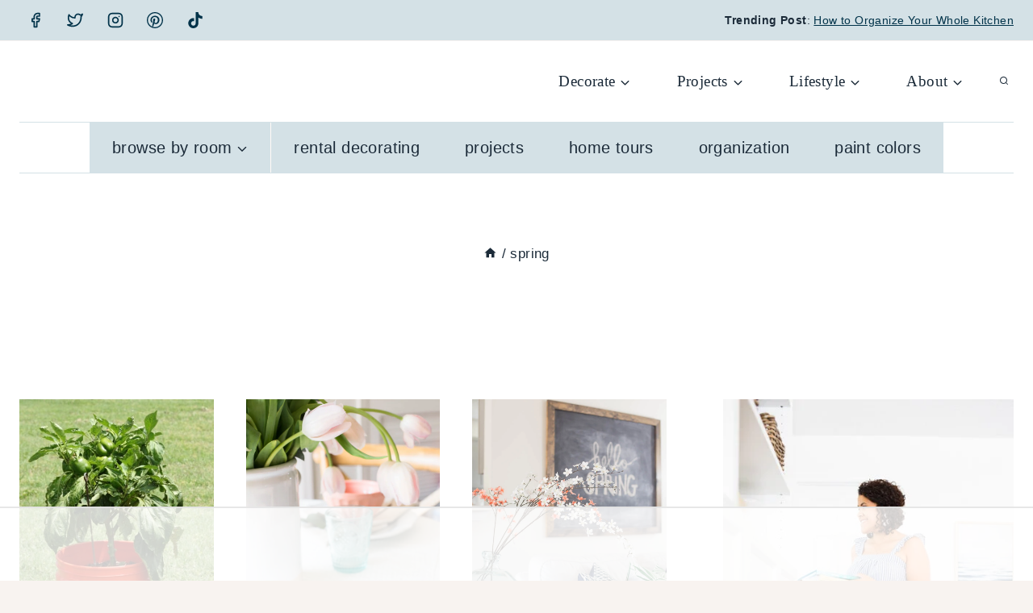

--- FILE ---
content_type: text/html
request_url: https://api.intentiq.com/profiles_engine/ProfilesEngineServlet?at=39&mi=10&dpi=936734067&pt=17&dpn=1&iiqidtype=2&iiqpcid=2af79178-f894-4cb4-8dac-dd2e6bda5179&iiqpciddate=1768812037817&pcid=0f6da154-d6bb-4009-bcb3-3ee638fe6b75&idtype=3&gdpr=0&japs=false&jaesc=0&jafc=0&jaensc=0&jsver=0.33&testGroup=A&source=pbjs&ABTestingConfigurationSource=group&abtg=A&vrref=https%3A%2F%2Fwww.makinghomebase.com%2Ftag%2Fspring-2%2F
body_size: 54
content:
{"abPercentage":97,"adt":1,"ct":2,"isOptedOut":false,"data":{"eids":[]},"dbsaved":"false","ls":true,"cttl":86400000,"abTestUuid":"g_8230180f-8c28-408f-a632-293408553a48","tc":9,"sid":1472622722}

--- FILE ---
content_type: text/html; charset=utf-8
request_url: https://www.google.com/recaptcha/api2/aframe
body_size: 269
content:
<!DOCTYPE HTML><html><head><meta http-equiv="content-type" content="text/html; charset=UTF-8"></head><body><script nonce="eUPOMolmEIlQFFBB6XY9Hw">/** Anti-fraud and anti-abuse applications only. See google.com/recaptcha */ try{var clients={'sodar':'https://pagead2.googlesyndication.com/pagead/sodar?'};window.addEventListener("message",function(a){try{if(a.source===window.parent){var b=JSON.parse(a.data);var c=clients[b['id']];if(c){var d=document.createElement('img');d.src=c+b['params']+'&rc='+(localStorage.getItem("rc::a")?sessionStorage.getItem("rc::b"):"");window.document.body.appendChild(d);sessionStorage.setItem("rc::e",parseInt(sessionStorage.getItem("rc::e")||0)+1);localStorage.setItem("rc::h",'1768812046563');}}}catch(b){}});window.parent.postMessage("_grecaptcha_ready", "*");}catch(b){}</script></body></html>

--- FILE ---
content_type: text/plain; charset=utf-8
request_url: https://ads.adthrive.com/http-api/cv2
body_size: 7871
content:
{"om":["00eoh6e0","00xbjwwl","0929nj63","0av741zl","0b0m8l4f","0c298picd1q","0cpicd1q","0iyi1awv","0sm4lr19","1","10011/140f603d0287260f11630805a1b59b3f","10011/168b08762f91180e1df5cf476e12f4b7","10011/5c318b44790eeb5c8b638875dd699ce4","10011/6d6f4081f445bfe6dd30563fe3476ab4","10011/8b27c31a5a670fa1f1bbaf67c61def2e","10011/ba9f11025c980a17f6936d2888902e29","1006_201706927","1011_302_56233493","1011_302_56651599","1011_302_56651894","1011_302_57050982","1019_684781858","10310289136970_462613276","10310289136970_462615644","10310289136970_462615833","10310289136970_462792978","10310289136970_559920874","10310289136970_579599725","10310289136970_579599993","10310289136970_579600013","10310289136970_593674671","10310289136970_594352012","10310289136970_686690145","10339421-5836009-0","10339426-5836008-0","10812542","10877374","10c969ee-5e5e-4e9f-ae90-97eefec94ba1","10ua7afe","110_576857699833602496","11142692","11509227","11633433","11896988","11999803","12010080","12010084","12010088","12123650","12142259","12151247","12174442","12219631","12219633","12219634","124682_627","124684_170","124843_8","124844_20","124848_7","13mvd7kb","1501804","1606221","1610326628","1611092","17_24104714","17_24632120","17_24683315","17_24696311","17_24696318","17_24767197","17_24767229","17_24767241","17_24767245","1891/84813","1891/84814","1dwefsfs","1h7yhpl7","1zjn1epv","1zx7wzcw","201500255","202430_200_EAAYACog7t9UKc5iyzOXBU.xMcbVRrAuHeIU5IyS9qdlP9IeJGUyBMfW1N0_","202430_200_EAAYACogfp82etiOdza92P7KkqCzDPazG1s0NmTQfyLljZ.q7ScyBDr2wK8_","206_492063","2132:45410878","2149:12123650","2149:12151096","2179:589289985696794383","2179:591283456202345442","222tsaq1","2249:581439030","2249:614128746","2249:650628025","2249:650628539","2249:650628575","2249:672917669","2249:674797871","2249:691910064","2249:703430542","226226132","2307:00eoh6e0","2307:0hly8ynw","2307:0r31j41j","2307:222tsaq1","2307:4qxmmgd2","2307:74scwdnj","2307:794di3me","2307:9r15vock","2307:9t6gmxuz","2307:a7w365s6","2307:bj4kmsd6","2307:c1hsjx06","2307:dif1fgsg","2307:emgupcal","2307:fphs0z2t","2307:ge4000vb","2307:heb21q1u","2307:jd035jgw","2307:ll8m2pwk","2307:lp37a2wq","2307:lz23iixx","2307:nv5uhf1y","2307:ocnesxs5","2307:ouycdkmq","2307:p0yfzusz","2307:q0nt8p8d","2307:qq1yf9hr","2307:ralux098","2307:rup4bwce","2307:s2ahu2ae","2307:sr4aevkd","2307:tty470r7","2307:u2cc9kzv","2307:u30fsj32","2307:uk9x4xmh","2307:x3nl5llg","2307:xe7etvhg","2307:y51tr986","2307:zui0lm52","2409_15064_70_85808977","2409_15064_70_85808987","2409_15064_70_85809022","2409_15064_70_85809046","2409_25495_176_CR52055522","2409_25495_176_CR52092919","2409_25495_176_CR52092920","2409_25495_176_CR52092921","2409_25495_176_CR52092922","2409_25495_176_CR52092954","2409_25495_176_CR52092956","2409_25495_176_CR52092957","2409_25495_176_CR52150651","2409_25495_176_CR52153848","2409_25495_176_CR52153849","2409_25495_176_CR52175340","2409_25495_176_CR52178314","2409_25495_176_CR52178315","2409_25495_176_CR52178316","2409_25495_176_CR52186411","2409_25495_176_CR52188001","244435194","244441761","24525570","245842006","246638579","24694809","25_53v6aquw","25_8b5u826e","25_9l06fx6u","25_ctfvpw6w","25_dwjp56fe","25_fjzzyur4","25_kec2e1sf","25_oz31jrd0","25_pz8lwofu","25_sgaw7i5o","25_sqmqxvaf","25_ti0s3bz3","25_utberk8n","25_x716iscu","25_xz6af56d","25_yi6qlg3p","25_ztlksnbe","25_zwzjgvpw","26210676","2662_200562_8168483","2662_200562_8172720","2662_200562_8172741","2662_200562_8182931","2676:85480675","2676:85480678","2676:85807320","2676:85807326","2676:85807343","2676:85807351","2711_64_11999803","2711_64_12151247","2715_9888_551337","2760:176_CR52092919","2760:176_CR52092921","2760:176_CR52092957","2760:176_CR52092959","2760:176_CR52150651","2760:176_CR52153849","2760:176_CR52178315","2760:176_CR52178316","2760:176_CR52186411","27s3hbtl","28929686","28933536","28u7c6ez","29102835","29402249","29414696","29414711","2974:8168476","2974:8168537","2974:8168540","2974:8172728","29_696964702","2i8t2rx0","2qbp7g0b","3018/0ec0925af9d5016a6ee1b7df3e219de3","3018/39016ad64df6e5586a2240e8130e08be","3018/f3a529bfb2b2ca9ef2506b1a4827e965","30583865","308_125203_14","308_125204_11","3191176","31qdo7ks","33603859","33605403","33608492","34182009","3490:CR52055522","3490:CR52092920","3490:CR52092921","3490:CR52092922","3490:CR52092923","3490:CR52175339","3490:CR52175340","3490:CR52178314","3490:CR52178315","3490:CR52178316","3490:CR52186411","3490:CR52186412","3490:CR52212685","3490:CR52212688","3490:CR52223725","3490:CR52223939","34945989","34eys5wu","3658_136236_fphs0z2t","3658_15032_qq1yf9hr","3658_151356_uk9x4xmh","3658_18008_u2cc9kzv","3658_78719_zui0lm52","3702_139777_24765527","3702_139777_24765534","3702_139777_24765544","3702_139777_24765546","381513943572","3LMBEkP-wis","3f1olgf0","4083IP31KS13kodabuilt_4e724","408698505","409_192547","409_192565","409_212292","409_216326","409_216364","409_216366","409_216382","409_216384","409_216386","409_216387","409_216396","409_216398","409_216416","409_216422","409_216501","409_216504","409_216506","409_216507","409_220149","409_220333","409_220334","409_220336","409_220338","409_220344","409_220346","409_220349","409_220354","409_220366","409_220368","409_220369","409_223589","409_223599","409_225975","409_225978","409_225980","409_225982","409_225983","409_225985","409_225986","409_225987","409_225988","409_225990","409_225992","409_225993","409_226321","409_226322","409_226324","409_226326","409_226332","409_226336","409_226337","409_226342","409_226351","409_226352","409_226361","409_226370","409_226374","409_227223","409_227224","409_227226","409_227230","409_227235","409_228059","409_228064","409_228065","409_228070","409_228077","409_228115","409_228349","409_228351","409_228354","409_228356","409_228362","409_228363","409_228367","409_228370","409_228373","409_228378","409_228380","409_228381","409_228385","409_230726","409_230728","409_231798","42604842","43163373","43919974","43919976","43919985","43a7ptxe","44629254","458901553568","461992080","462613276","462712260","4642109_46_12123650","4642109_46_12142259","47411127","47869802","481703827","48424543","485027845327","48586808","48594493","49039749","49175728","4fk9nxse","4qxmmgd2","4tgls8cg","501_76_8b2a12fd-7424-41d8-85dc-7c59e12ddde8","501_76_bde23337-4cff-448d-8557-9ebe2ad64b97","507312421","509900559","52136743","52136747","521_425_203499","521_425_203500","521_425_203509","521_425_203515","521_425_203516","521_425_203518","521_425_203529","521_425_203534","521_425_203535","521_425_203536","521_425_203542","521_425_203544","521_425_203614","521_425_203615","521_425_203617","521_425_203633","521_425_203635","521_425_203687","521_425_203693","521_425_203695","521_425_203698","521_425_203700","521_425_203701","521_425_203702","521_425_203703","521_425_203712","521_425_203715","521_425_203730","521_425_203732","521_425_203744","521_425_203867","521_425_203877","521_425_203892","521_425_203897","521_425_203912","521_425_203932","521_425_203934","521_425_203936","521_425_203946","521_425_203952","521_425_203970","526487395","5316_139700_0156cb47-e633-4761-a0c6-0a21f4e0cf6d","5316_139700_09c5e2a6-47a5-417d-bb3b-2b2fb7fccd1e","5316_139700_4d1cd346-a76c-4afb-b622-5399a9f93e76","5316_139700_5546ab88-a7c9-405b-87de-64d5abc08339","5316_139700_5be498a5-7cd7-4663-a645-375644e33f4f","5316_139700_6aefc6d3-264a-439b-b013-75aa5c48e883","5316_139700_6c959581-703e-4900-a4be-657acf4c3182","5316_139700_709d6e02-fb43-40a3-8dee-a3bf34a71e58","5316_139700_72add4e5-77ac-450e-a737-601ca216e99a","5316_139700_7ffcb809-64ae-49c7-8224-e96d7c029938","5316_139700_87802704-bd5f-4076-a40b-71f359b6d7bf","5316_139700_978023aa-d852-4627-8f12-684a08992060","5316_139700_b801ca60-9d5a-4262-8563-b7f8aef0484d","5316_139700_bd0b86af-29f5-418b-9bb4-3aa99ec783bd","5316_139700_cbda64c5-11d0-46f9-8941-2ca24d2911d8","5316_139700_cd438f6c-2c42-400f-9186-9e0019209194","5316_139700_cebab8a3-849f-4c71-9204-2195b7691600","5316_139700_d1a8183a-ff72-4a02-b603-603a608ad8c4","5316_139700_d40d9dbe-8c81-4f2a-a750-4e12d2260021","5316_139700_de0a26f2-c9e8-45e5-9ac3-efb5f9064703","5316_139700_e3299175-652d-4539-b65f-7e468b378aea","5316_139700_e57da5d6-bc41-40d9-9688-87a11ae6ec85","5316_139700_f7be6964-9ad4-40ba-a38a-55794e229d11","5316_139700_f8bf79aa-cdd1-4a88-ba89-cc9c12ddc76b","53osz248","53v6aquw","54779847","54779856","54779873","549423","5510:cymho2zs","5510:kecbwzbd","5510:ouycdkmq","5510:qq1yf9hr","5510:quk7w53j","5510:sr4aevkd","5510:uk9x4xmh","5510:v9k6m2b0","55116643","55116647","55116649","55344524","5563_66529_OADD2.7284328163393_196P936VYRAEYC7IJY","5563_66529_OADD2.7353040902703_13KLDS4Y16XT0RE5IS","5563_66529_OADD2.7353040902704_12VHHVEFFXH8OJ4LUR","5563_66529_OAIP.1a822c5c9d55f8c9ff283b44f36f01c3","5563_66529_OAIP.42b6cf446e6e28a6feded14340c6b528","5563_66529_OAIP.4d6d464aff0c47f3610f6841bcebd7f0","55726194","557_409_216366","557_409_216396","557_409_216504","557_409_216506","557_409_216606","557_409_220139","557_409_220149","557_409_220159","557_409_220332","557_409_220333","557_409_220334","557_409_220336","557_409_220338","557_409_220343","557_409_220344","557_409_220354","557_409_220364","557_409_220366","557_409_223589","557_409_223599","557_409_223601","557_409_225988","557_409_226311","557_409_226312","557_409_226316","557_409_228054","557_409_228055","557_409_228059","557_409_228064","557_409_228065","557_409_228077","557_409_228105","557_409_228348","557_409_228349","557_409_228354","557_409_228363","557_409_228370","557_409_235268","557_409_235277","558_93_13mvd7kb","55965333","561282405","5626536529","56341213","56632487","56635908","56635945","56635955","5726507757","5726594343","57dd356d-02bf-4b75-bdea-1affc74ea95c","588837179414603875","590157627360862445","593674671","594352012","59751535","59818357","59873208","60146355","60638194","609577512","60f5a06w","61024857","61085224","61210719","61543638","618876699","61900466","619089559","61916211","61916223","61916225","61916227","61916229","61932920","61932925","61932948","61932957","62019681","6226505231","6226505239","6226530649","6250_66552_1078081054","6250_66552_1112888883","6250_66552_1114688213","625317146","627227759","627290883","627309156","627309159","627506494","62799585","628444256","628444259","628444349","628444433","628456310","628456403","628622178","628622241","628622244","628622247","628622250","628683371","628687043","628687157","628687463","628789927","628803013","628841673","629007394","629009180","629167998","629171202","629234167","629255550","629350437","62946736","62946743","62946748","62946751","629488423","62950897","62978305","62980343","62980385","629984747","630137823","63088924","63088927","63088929","63t6qg56","651637446","651637459","651637461","651637462","6547_67916_0rzxnew6agUKwpQSyhdd","6547_67916_2RFQVjE8gBREGNxdsYzn","6547_67916_9TCSOwEsPpj3UxXmQ8Fw","6547_67916_CDpeCvGDLnujszqDlegr","6547_67916_KExzLR3l6Y6g5uAT5s8N","6547_67916_LEMDhhgEVMhTRcHW5lx5","6547_67916_NxR2mZSVYE3tJeLitmCq","6547_67916_OWBkOMr5SoHXZw8LYAUe","6547_67916_YTH7SWWTcTYdFQNNVFFx","6547_67916_b60gZY8ivAf3goHHzheL","6547_67916_gouX0APpcbDNA8rrEJ3v","6547_67916_lPOGRlE7g8LIvdDFLCMe","6547_67916_n8nOhMi1PLTZCqAiyu7G","6547_67916_nqe0rvjUxF7EqEQRwSgH","6547_67916_pKT8j6NUlGhtB3hEchIH","6547_67916_uIzitrQA0oAmnM0iuJdK","6547_67916_veQnN43HHSqjOh67lp12","6547_67916_w8S5lAVFpEBpuw0hPK1A","6547_67916_zaYeDX5gvolq7YrNU0bS","659713728691","670_9916_574253771","670_9916_579599725","670_9916_593674671","680_99480_464327579","680_99480_681349749","680_99480_684781858","680_99480_692218887","680_99480_692219087","680_99480_700109389","680_99480_700109393","681349749","684781858","686051805","688070999","688078501","695879895","695879935","696314600","696332890","697189965","697189974","697189999","697190041","697525780","697525781","697525795","697525824","698474845","698637300","699183155","699812344","699812857","699813340","699824707","6bfbb9is","6hye09n0","700109379","700109389","700109391","700109399","702397981","702759712","702838408","703930635","704775140","705415296","70_85444701","70_85473586","70_85473587","70_86509222","7354_138543_80072819","7354_138543_85445175","7354_138543_85445179","7354_138543_85807308","7354_138543_85807320","7354_138543_85807343","7354_138543_85808988","7354_138543_85809016","74_686690145","74_686691894","74scwdnj","76801875-fc5f-41b7-8df5-2776289ea3f7","7732580","77gj3an4","79096170","792350300121","79507198","7969_149355_45999649","7cmeqmw8","7i30xyr5","7qIE6HPltrY","7qevw67b","7sf7w6kh","7vlmjnq0","7xb3th35","80072883","81103019","8152859","8152879","8153732","8154362","8154363","8341_230731_588463996220411211","83443809","83443827","83443885","83447236","83448049","84578111","84578122","84578143","84578144","85444712","85444904","85444964","85444966","85445125","85445129","85445175","85445179","85445183","85445193","85480691","85480707","85807320","85807343","85807351","85808977","85808987","85809016","85809022","85809043","85809046","85809050","85809052","85943196","86470584","86470587","86470621","86509224","86509226","86509229","86509230","86621334","86621451","8666/7cd4d5087da37c02cd8f72043b73ba5e","8666/87feac90a39a46fc478dd6042af9e7cc","87z6cimm","8b5u826e","8hezw6rl","8orkh93v","9057/0328842c8f1d017570ede5c97267f40d","9057/0da634e56b4dee1eb149a27fcef83898","9057/211d1f0fa71d1a58cabee51f2180e38f","9057/231dc6cdaab2d0112d8c69cdcbfdf9e9","9057/37a3ff30354283181bfb9fb2ec2f8f75","9057/9ced2f4f99ea397df0e0f394c2806693","9057/b232bee09e318349723e6bde72381ba0","90_12219631","90_12219633","90_12219634","91950566","91950636","91950639","91950699","922729c0-28ae-4a29-907c-0b48c54905ba","93_xe7etvhg","9598343","95bf5f8c-297b-451a-81a1-f01a58814cf1","97_8152878","97fzsz2a","98298xzy0ek","9cv2cppz","9krcxphu","9l06fx6u","9nex8xyd","9r15vock","9rqgwgyb","9t6gmxuz","9vj21krg","Banner_cat3__pkg__bat_0_mat_0_20250620_3xBlS","EgI9bxPD1QI","HFN_IsGowZU","YM34v0D1p1g","YlnVIl2d84o","a0oxacu8","a7w365s6","abhu2o6t","ah6ol9u7","ajbyfzx8","axw5pt53","b3sqze11","b41rck4a","bhcgvwxj","bj2984kmsd6","bj4kmsd6","bn278v80","bpwmigtk","c1hsjx06","c25t9p0u","cd40m5wq","ce7bo7ga","cegbqxs1","cki44jrm","co17kfxk","cpn7gwek","cqant14y","cr-1oplzoysuatj","cr-6ovjht2eubwe","cr-6ovjht2eubxe","cr-863hdjdpu9vd","cr-8ku72n5v39rgv2","cr-98qyxd8vubqk","cr-98ru5j2tu8rm","cr-98ru5j2tubxf","cr-99bo9kj0ubxe","cr-9cqtwg2w2brhwz","cr-9cqtwg2w2bri02","cr-9hxzbqc08jrgv2","cr-Bitc7n_p9iw__vat__49i_k_6v6_h_jce2vj5h_9v3kalhnq","cr-Bitc7n_p9iw__vat__49i_k_6v6_h_jce2vj5h_KnXNU4yjl","cr-Bitc7n_p9iw__vat__49i_k_6v6_h_jce2vj5h_buspHgokm","cr-Bitc7n_p9iw__vat__49i_k_6v6_h_jce2vj5h_yApYgdjrj","cr-Bitc7n_p9iw__vat__49i_k_6v6_h_jce2vj5h_zKxG6djrj","cr-Bitc7n_p9iw__vat__49i_k_6v6_h_jce2vm6d_6bZbwgokm","cr-Bitc7n_p9iw__vat__49i_k_6v6_h_jce2vm6d_VTYxxvgmq","cr-aaqt0k0tubwj","cr-aaqt0k1vubwj","cr-aav1zg1rubwj","cr-aav22g0yubwj","cr-aav22g2wubwj","cr-aawz2m3rubwj","cr-aawz2m4pubwj","cr-aawz2m6pubwj","cr-aawz3f2rubwj","cr-aawz3f3qubwj","cr-aawz3f3uubwj","cr-aawz3f4qubwj","cr-aepqm9vqubwe","cr-cfqw0i6pu7tmu","cr-ddyy5m6ry7tmu","cr-eevz5e7yx7tmu","cr-f6puwm2x27tf1","cr-f6puwm2yu7tf1","cr-f8z88jds4frgv2","cr-ghun4f53ubwe","cr-ghun4f53ubxe","cr-j608wonbuatj","cr-kz4ol95lu9vd","cr-kz4ol95lubwe","cr-l28i1je3u9vd","cr-p03jl497u9vd","cr-p03jl497ubwe","cr-sk1vaer4u9vd","cr-sk1vaer4ubwe","cr-wvy9pnlnuatj","cr-wvy9pnlnubwe","cr-yow2qpavubxe","ctfvpw6w","cv2huqwc","cymho2zs","d8ijy7f2","daw00eve","de66hk0y","dif1fgsg","dwghal43","dwjp56fe","dy35slve","eb9vjo1r","ekocpzhh","ekv63n6v","emgupcal","emhpbido","ey8vsnzk","f0u03q6w","f3craufm","faia6gj7","fdd596a7-2e94-4333-bfbc-72602a447e7b","fdujxvyb","feueU8m1y4Y","fjzzyur4","fmmrtnw7","fp298hs0z2t","fphs0z2t","ge4000vb","gvotpm74","h0cw921b","hauz7f6h","hc3zwvmz","heb21q1u","heyp82hb","hf9ak5dg","hq4q6fa3","hqz7anxg","hueqprai","hzonbdnu","i7sov9ry","iaqttatc","in3ciix5","irMqs4j41TM","is1l9zv2","itmaz0g4","jci9uj40","jd035jgw","k0csqwfi","k159qvvl","kecbwzbd","kk5768bd","ksrdc5dk","l04ojb5z","l1keero7","ll8m2pwk","lp37a2wq","lu0m1szw","m3wzasds","min949in","mmr74uc4","mnzinbrt","mtsc0nih","mxap5x44","n02986kpcfp","n06vfggs","n1nubick","n3egwnq7","ndestypq","nfucnkws","njpudehj","np9yfx64","nrlkfmof","nv0uqrqm","nv2985uhf1y","nv5uhf1y","o5xj653n","ocnesxs5","oe31iwxh","ofoon6ir","op9gtamy","ot91zbhz","ouycdkmq","oz31jrd0","oz3ry6sr","ozdii3rw","piwneqqj","plth4l1a","poc1p809","prcz3msg","q0298nt8p8d","q0nt8p8d","q9plh3qd","qaoxvuy4","qqvgscdx","qts6c5p3","quk7w53j","r3co354x","ralux098","rcfcy8ae","rkqjm0j1","rmttmrq8","rrlikvt1","rup4bwce","s2ahu2ae","s4s41bit","sk4ge5lf","sr4aevkd","sttgj0wj","t4zab46q","t73gfjqn","t8wo6x3o","tc6309yq","ti0s3bz3","tsf8xzNEHyI","tt298y470r7","u2cc9kzv","u3i8n6ef","u7p1kjgp","ubykfntq","uk9x4xmh","urut9okb","ut42112berk8n","utberk8n","uy5wm2fg","uz8dk676","v9k6m2b0","ven7pu1c","vkqnyng8","vnc30v3n","vosqszns","vqccoh59","vqqwz0z3","vqw5ht8r","wFBPTWkXhX8","wgs30pcg","wt0wmo2s","x21s451d","x420t9me","xdaezn6y","xe7etvhg","xjq9sbpc","xm7xmowz","xtxa8s2d","xwhet1qh","y51tr986","ygmhp6c6","yi6qlg3p","yq5t5meg","yvwm7me2","yxvw3how","yy10h45c","zaiy3lqy","zmri9v9c","ztlksnbe","zui0lm52","zvdz58bk","zwzjgvpw","zxl8as7s","7979132","7979135"],"pmp":[],"adomains":["1md.org","a4g.com","about.bugmd.com","acelauncher.com","adameve.com","adelion.com","adp3.net","advenuedsp.com","aibidauction.com","aibidsrv.com","akusoli.com","allofmpls.org","arkeero.net","ato.mx","avazutracking.net","avid-ad-server.com","avid-adserver.com","avidadserver.com","aztracking.net","bc-sys.com","bcc-ads.com","bidderrtb.com","bidscube.com","bizzclick.com","bkserving.com","bksn.se","brightmountainads.com","bucksense.io","bugmd.com","ca.iqos.com","capitaloneshopping.com","cdn.dsptr.com","clarifion.com","clean.peebuster.com","cotosen.com","cs.money","cwkuki.com","dallasnews.com","dcntr-ads.com","decenterads.com","derila-ergo.com","dhgate.com","dhs.gov","digitaladsystems.com","displate.com","doyour.bid","dspbox.io","envisionx.co","ezmob.com","fla-keys.com","fmlabsonline.com","g123.jp","g2trk.com","gadgetslaboratory.com","gadmobe.com","getbugmd.com","goodtoknowthis.com","gov.il","grosvenorcasinos.com","guard.io","hero-wars.com","holts.com","howto5.io","http://bookstofilm.com/","http://countingmypennies.com/","http://fabpop.net/","http://folkaly.com/","http://gameswaka.com/","http://gowdr.com/","http://gratefulfinance.com/","http://outliermodel.com/","http://profitor.com/","http://tenfactorialrocks.com/","http://vovviral.com/","https://instantbuzz.net/","https://www.royalcaribbean.com/","ice.gov","imprdom.com","justanswer.com","liverrenew.com","longhornsnuff.com","lovehoney.com","lowerjointpain.com","lymphsystemsupport.com","meccabingo.com","media-servers.net","medimops.de","miniretornaveis.com","mobuppsrtb.com","motionspots.com","mygrizzly.com","myiq.com","myrocky.ca","national-lottery.co.uk","nbliver360.com","ndc.ajillionmax.com","nibblr-ai.com","niutux.com","nordicspirit.co.uk","notify.nuviad.com","notify.oxonux.com","own-imp.vrtzads.com","paperela.com","paradisestays.site","parasiterelief.com","peta.org","pfm.ninja","photoshelter.com","pixel.metanetwork.mobi","pixel.valo.ai","plannedparenthood.org","plf1.net","plt7.com","pltfrm.click","printwithwave.co","privacymodeweb.com","rangeusa.com","readywind.com","reklambids.com","ri.psdwc.com","royalcaribbean.com","royalcaribbean.com.au","rtb-adeclipse.io","rtb-direct.com","rtb.adx1.com","rtb.kds.media","rtb.reklambid.com","rtb.reklamdsp.com","rtb.rklmstr.com","rtbadtrading.com","rtbsbengine.com","rtbtradein.com","saba.com.mx","safevirus.info","securevid.co","seedtag.com","servedby.revive-adserver.net","shift.com","simple.life","smrt-view.com","swissklip.com","taboola.com","tel-aviv.gov.il","temu.com","theoceanac.com","track-bid.com","trackingintegral.com","trading-rtbg.com","trkbid.com","truthfinder.com","unoadsrv.com","usconcealedcarry.com","uuidksinc.net","vabilitytech.com","vashoot.com","vegogarden.com","viewtemplates.com","votervoice.net","vuse.com","waardex.com","wapstart.ru","wayvia.com","wdc.go2trk.com","weareplannedparenthood.org","webtradingspot.com","www.royalcaribbean.com","xapads.com","xiaflex.com","yourchamilia.com"]}

--- FILE ---
content_type: text/plain
request_url: https://rtb.openx.net/openrtbb/prebidjs
body_size: -227
content:
{"id":"cde49920-7a2f-4884-a44e-7eb9f080b4c2","nbr":0}

--- FILE ---
content_type: text/plain
request_url: https://rtb.openx.net/openrtbb/prebidjs
body_size: -227
content:
{"id":"06f398ee-3629-4882-9181-51b306065c92","nbr":0}

--- FILE ---
content_type: text/plain
request_url: https://rtb.openx.net/openrtbb/prebidjs
body_size: -227
content:
{"id":"583e3eba-9ab2-4e40-8f21-63954b080982","nbr":0}

--- FILE ---
content_type: text/plain; charset=UTF-8
request_url: https://at.teads.tv/fpc?analytics_tag_id=PUB_17002&tfpvi=&gdpr_consent=&gdpr_status=22&gdpr_reason=220&ccpa_consent=&sv=prebid-v1
body_size: 52
content:
NzA0NmI0NjQtMDYzNy00YmQxLWJiZmYtMjZmOTVjYzM3MWI2Izcw

--- FILE ---
content_type: text/plain
request_url: https://rtb.openx.net/openrtbb/prebidjs
body_size: -227
content:
{"id":"5fb24e68-b514-4e92-b125-2f60e9226b33","nbr":0}

--- FILE ---
content_type: text/plain
request_url: https://rtb.openx.net/openrtbb/prebidjs
body_size: -227
content:
{"id":"1433473b-b50f-4085-893f-54280cfec17c","nbr":0}

--- FILE ---
content_type: text/plain
request_url: https://rtb.openx.net/openrtbb/prebidjs
body_size: -227
content:
{"id":"2efa2887-5f17-406d-aed8-972a260dee2d","nbr":0}

--- FILE ---
content_type: text/plain
request_url: https://rtb.openx.net/openrtbb/prebidjs
body_size: -227
content:
{"id":"7df5f7e2-edb6-48a2-a82f-91bd26d363f8","nbr":0}

--- FILE ---
content_type: text/plain
request_url: https://rtb.openx.net/openrtbb/prebidjs
body_size: -85
content:
{"id":"0bdf7bc2-5465-4028-9c0e-c4fc2997929a","nbr":0}